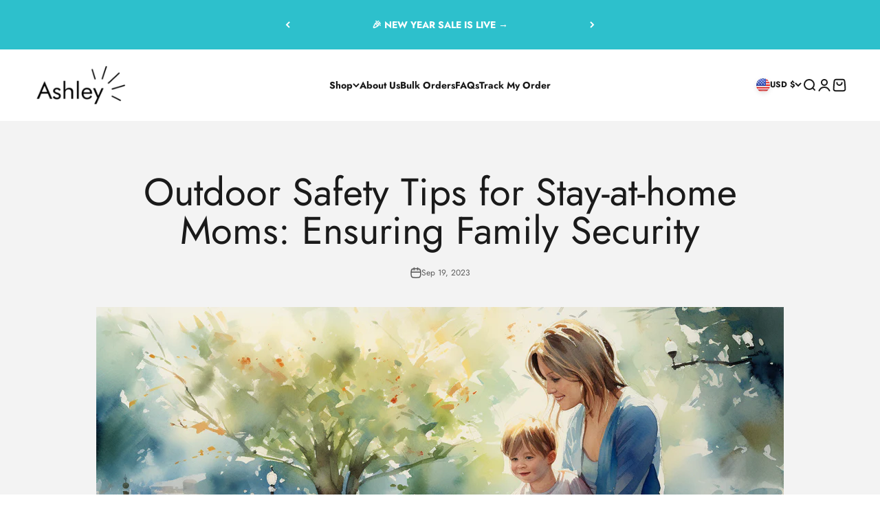

--- FILE ---
content_type: image/svg+xml
request_url: https://us.empoweredbyashley.com/cdn/shop/files/Hollister-success-stories-Invest-Lithuania-54.svg?v=1757609818&width=300
body_size: 3080
content:
<svg xmlns="http://www.w3.org/2000/svg" width="510" height="210" viewBox="0 0 510 210"><defs><style>.cls-1{fill:#ed171f;}.cls-2{fill:#a7968e;}</style></defs><g id="Game_Insight" data-name="Game Insight"><path class="cls-1" d="M116.71,105l22.68,22.68c-.75,1.1-9,9.44-11.35,11.47-.95-.89-1.88-1.86-2.83-2.8l-2.75-2.75c-1-1-1.91-1.92-2.87-2.87L117,128.11l-11.41,11.41a25.07,25.07,0,0,0,2.61,2.72c.89.94,1.83,1.83,2.75,2.75l2.87,2.88,2.6,2.6L104.89,162,82.31,139.38,59.66,162c-1.18-.69-7.25-6.61-11.46-11.17a1.08,1.08,0,0,1,0-.18c0-.06,0-.13,0-.16l11.29-11.13C55.7,135.56,52,131.85,48.16,128c-1.31,1.16-2.54,2.49-3.82,3.75s-2.5,2.5-3.75,3.75l-3.82,3.86L25.24,127.85,48,105.1c-1-1-1.92-1.95-2.86-2.89l-2.87-2.88-2.88-2.87-2.87-2.88-2.75-2.75L30.88,88,28,85.08l-3-3,1-1,9.25-9.25.75-.75a.77.77,0,0,1,1.23,0c.29.28.58.58.87.87q4.32,4.3,8.62,8.63a16.14,16.14,0,0,1,1.08,1.33A152.63,152.63,0,0,0,59.23,70.64a15,15,0,0,0-2.67-2.92c-.92-1-1.91-1.92-2.87-2.88l-2.75-2.75c-.94-1-1.89-1.9-2.74-2.74L59.59,48,82.07,70.46a3.33,3.33,0,0,0,.45,0,.38.38,0,0,0,.16,0,2,2,0,0,0,.27-.23L105.1,48l11.56,11.57-11.3,11.29,2.85,2.85c.92.91,1.83,1.83,2.75,2.75s1.89,2,2.88,2.86,1.63,2,3,2.61L127.93,70.8c1.16.66,6.42,5.78,11.48,11.17a1.08,1.08,0,0,1,0,.18.42.42,0,0,1,0,.16,3.33,3.33,0,0,1-.36.39ZM59.76,116.37l11.39,11.4L82.27,116.5s.1,0,.15-.06h.26l10.95,11L105,116.05,93.82,104.91,105,93.69c-3.75-3.8-7.39-7.49-11-11.17,0,0-.11,0-.16,0H93.6L82.49,93.59c-.53-.51-.95-.91-1.36-1.32l-8.75-8.74-.75-.75a.76.76,0,0,0-1.22,0l-.51.5q-4.74,4.74-9.49,9.5a9.57,9.57,0,0,0-.65.81l9.82,9.81c.29.29.59.57.87.88.55.61.54.83,0,1.47-.24.26-.5.5-.75.75L61,115.07Z"/><path class="cls-2" d="M157.15,72.17a6.7,6.7,0,0,1,0-.74c0-1.17.17-1.35,1.33-1.31,1.62.06,3.27-.27,4.87.31a3.87,3.87,0,0,0,1.23,0c4,0,8,0,12,0,1.09,0,2.17-.26,3.26-.31s2.12,0,3.25,0a4.74,4.74,0,0,1,.72.7c.48.74.18,1.41-.66,1.76a5.35,5.35,0,0,1-2,.36,8.7,8.7,0,0,0-3.78,1,2.71,2.71,0,0,0-1.4,1.67,9.71,9.71,0,0,0-.41,2.89c0,5.36,0,10.73,0,16.09a6.44,6.44,0,0,0,0,.88A1.87,1.87,0,0,0,177,97a5.27,5.27,0,0,0,.89,0q11.67,0,23.34,0a2.61,2.61,0,0,0,2.27-1V94c0-5.6,0-11.2,0-16.8a4.18,4.18,0,0,0-2.82-3.94,25.26,25.26,0,0,0-2.9-.38,4.16,4.16,0,0,1-1.53-.25c-.6-.31-1-.61-.88-1.3a1.36,1.36,0,0,1,1.24-1.24c1.56.11,3.15-.37,4.68.29a3.36,3.36,0,0,0,1.23,0c4.19,0,8.37.08,12.56,0,1.73,0,3.46-.41,5.2-.29a15,15,0,0,1,1.76.3,1.53,1.53,0,0,1,.17.45c0,1.52-.41,2-1.89,2a14.5,14.5,0,0,0-2.92.32,4,4,0,0,0-3.3,4c0,1.65,0,3.3,0,5q0,20.77,0,41.55a7,7,0,0,0,.22,1.88c.58,2,2.18,2.66,4.09,2.81,1,.09,2.06.21,3.08.37.58.08.78.52.74,1.37s-.24,1-.87,1.07c-.35,0-.71,0-1.06,0-2.8,0-5.6-.21-8.39-.29-4.44-.13-8.9.17-13.34.28-.65,0-1.3,0-1.95,0-.5,0-1,0-1.16-.54a3.62,3.62,0,0,1,.08-1.53c0-.16.34-.35.54-.38,1-.15,2.06-.24,3.08-.37a6.63,6.63,0,0,0,1.18-.21c2.41-.76,3.17-1.77,3.17-4.27,0-7.25,0-14.5,0-21.75a2.13,2.13,0,0,0-1-2.09H177.56c-1.57,0-2.05.46-2.06,2.08,0,7,0,14,0,21a9.42,9.42,0,0,0,.41,2.53,4.32,4.32,0,0,0,3.76,2.64,8.82,8.82,0,0,1,3.07.39,2.36,2.36,0,0,1,1.09.79,1,1,0,0,1-.84,1.64,43.75,43.75,0,0,1-7.06-.07c-3.11-.47-6.19-.07-9.28-.27-2.48.65-5,.22-7.51.35a6.46,6.46,0,0,1-.88,0c-.92,0-1.15-.26-1.17-1.12,0-1,.15-1.2,1.14-1.35s2.16-.3,3.26-.38a4.38,4.38,0,0,0,3.74-4.22c0-.53,0-1.06,0-1.59V78.41A8.9,8.9,0,0,0,165,76a3.66,3.66,0,0,0-2.82-2.72,12.86,12.86,0,0,0-2.9-.36A3.83,3.83,0,0,1,157.15,72.17Z"/><path class="cls-2" d="M244.89,86A25.17,25.17,0,0,1,257,88.91,20.55,20.55,0,0,1,263,93.49a20.2,20.2,0,0,1,4.28,7.19,21.64,21.64,0,0,1,.91,4.36,23.36,23.36,0,0,1,.25,3.45,26,26,0,0,1-3.16,11.81,23.62,23.62,0,0,1-7.64,8.14,21.82,21.82,0,0,1-7.91,3.08,19,19,0,0,1-5.89.44,28.78,28.78,0,0,1-10.33-2.81A17.81,17.81,0,0,1,229,126a26.23,26.23,0,0,1-4.43-5.15,23.65,23.65,0,0,1-3.19-8.61,30.67,30.67,0,0,1-.29-3.45,21.28,21.28,0,0,1,1.51-7.7,23,23,0,0,1,16.43-14.33c1-.18,1.87-.54,2.82-.65A27.28,27.28,0,0,1,244.89,86Zm13.37,23.46a28.17,28.17,0,0,0-.64-6.71,32.45,32.45,0,0,0-2.26-6.59,17.36,17.36,0,0,0-3.82-5.12,10.48,10.48,0,0,0-5.74-2.89,10.63,10.63,0,0,0-9.92,3.8,16.42,16.42,0,0,0-3.17,5.84,34.17,34.17,0,0,0-1.08,4.12c-.16.87-.18,1.71-.28,2.57s-.23,1.7-.32,2.55a1.68,1.68,0,0,0,.07,1c.38.55.2,1.13.25,1.7a33.2,33.2,0,0,0,.41,4.13,28.07,28.07,0,0,0,3.56,9.33,14.5,14.5,0,0,0,3.84,4.4c2.72,1.86,4.8,2.53,7.86,1.85a10.3,10.3,0,0,0,5.74-3.6,22.44,22.44,0,0,0,4.66-9.23,18.91,18.91,0,0,0,.85-5.6C258.23,110.56,258.26,110,258.26,109.5Z"/><path class="cls-2" d="M447.15,98.34c-.73.49-1.41,1-2.16,1.44-2.24,1.16-4.5,2.27-6.77,3.38q-7,3.45-14,6.86c-1.13.55-2.32,1-3.44,1.51-1.9.93-2.42,2-1.55,3.91a22.33,22.33,0,0,0,4.19,6.5,16.15,16.15,0,0,0,6.67,4.17,9.24,9.24,0,0,0,3.37.59,26.84,26.84,0,0,0,5.21-.33,15,15,0,0,0,6.55-3.24c.65-.57,1.32-1.13,2-1.64a.7.7,0,0,1,1.07.22,1.26,1.26,0,0,1,.11,1,3.9,3.9,0,0,1-.74,1.15,21.3,21.3,0,0,1-6.74,5.58,27.69,27.69,0,0,1-6.6,2.27,31,31,0,0,1-8.91.22,20,20,0,0,1-9.83-3.67,21.22,21.22,0,0,1-6.23-6.74,20.83,20.83,0,0,1-2.23-6.42,35.21,35.21,0,0,1-.25-8.39,17.32,17.32,0,0,1,1.51-6.09A22.89,22.89,0,0,1,413.41,93a23.57,23.57,0,0,1,9.4-5.54,21.06,21.06,0,0,1,6.59-1.08c1.18,0,2.36,0,3.54,0a18.84,18.84,0,0,1,9,2.41,10.13,10.13,0,0,1,5,6.13A16.9,16.9,0,0,1,447.15,98.34Zm-28,10.11c4.52-2.24,9.18-4.59,13.87-6.88a8.68,8.68,0,0,0,4.37-4.67,5.65,5.65,0,0,0,.3-3.87,6.15,6.15,0,0,0-4.22-4.2c-1.82-.67-3.7-.25-5.55-.34a13.46,13.46,0,0,0-7,4.87,18.46,18.46,0,0,0-3.22,9.81c0,.45-.18.89-.23,1.35s-.28,1.26-.05,1.71C417.85,107,417.41,108.42,419.17,108.45Z"/><path class="cls-2" d="M374.58,89.44a16.8,16.8,0,0,1-.06,3.69,31.89,31.89,0,0,0-.32,4.37,4.19,4.19,0,0,1-.46.49c-.68.56-1.05.55-1.6-.14a3,3,0,0,1-.68-1.19,10.5,10.5,0,0,0-1.94-3.79,9.66,9.66,0,0,0-5-3.3,10.41,10.41,0,0,0-6.94.35,6.34,6.34,0,0,0-3.75,3.6,5.24,5.24,0,0,0,1.75,5.79,40,40,0,0,0,5.62,2.94,92.53,92.53,0,0,1,8.74,3.93,14.85,14.85,0,0,1,6.12,6,6.78,6.78,0,0,1,1,3.24c0,1,0,1.89,0,2.83a11.61,11.61,0,0,1-2,6.67,17,17,0,0,1-10.9,7.46,23.21,23.21,0,0,1-7.41.64,28.18,28.18,0,0,1-5.89-1c-1.41-.43-2.79-.94-4.2-1.39a2.47,2.47,0,0,1-1.78-2.77,24.2,24.2,0,0,1,.26-4.87,15.14,15.14,0,0,0,.06-3.87c0-.51.07-1,.58-1.16s1.19-.3,1.64.23a4,4,0,0,1,.6,1c.71,1.73,1.06,3.6,2.07,5.23,1.72,2.78,3.82,5.1,7.1,6a22.05,22.05,0,0,0,2.59.24,8.79,8.79,0,0,0,4.36-.82,8.1,8.1,0,0,0,5-5.36,6.4,6.4,0,0,0-.54-5.06,8.85,8.85,0,0,0-2.72-3.06,35,35,0,0,0-7.5-3.72,44.86,44.86,0,0,1-7.91-3.62,10,10,0,0,1-4.64-5.58c-.39-1.39-1-2.85-.25-4.34a6.78,6.78,0,0,1,.88-3.46c2.07-4.32,5.61-6.72,10.18-7.79a20,20,0,0,1,6.87-.65,16,16,0,0,1,4.23.62,1.49,1.49,0,0,0,.52,0c1.44.12,2.89.22,4.32.38A2.74,2.74,0,0,1,374.58,89.44Z"/><path class="cls-2" d="M292.21,130.16l-.54,1.1a45.06,45.06,0,0,1-6.37-.06,42.86,42.86,0,0,0-8.39-.21c-2.09.1-4.17.28-6.27.29-.35,0-.71,0-1.06,0-.73,0-1-.27-1.07-.87s.06-1,.88-1.23c1-.28,2-.49,3-.7a3.52,3.52,0,0,0,3.21-3.6c0-.3,0-.59,0-.89q0-22.71,0-45.42a8,8,0,0,0-.4-2.55,3.77,3.77,0,0,0-3.72-2.73c-.24,0-.48,0-.71,0a.83.83,0,0,1-.84-.74,1.11,1.11,0,0,1,.57-1.33,26.74,26.74,0,0,1,2.62-.72,39.08,39.08,0,0,0,9-3.26,4.38,4.38,0,0,1,2.93-.59c0,.33.11.72.11,1.1a56.19,56.19,0,0,1-.05,6.36c-.58,5.33-.2,10.66-.28,16s0,10.61,0,15.91,0,10.72,0,16.08a32,32,0,0,0,.35,4.14c.2,1.43,1.43,1.85,2.57,2.22a13.17,13.17,0,0,0,2.37.38A2.84,2.84,0,0,1,292.21,130.16Z"/><path class="cls-2" d="M310.57,66.62a61.06,61.06,0,0,1-.06,7.55,98.12,98.12,0,0,0-.25,11.75c-.06,12.43,0,24.86,0,37.29a12.69,12.69,0,0,0,.4,3.25c.32,1.26,1.48,1.68,2.6,2a17.18,17.18,0,0,0,2.37.37,3,3,0,0,1,2.05,1.32l-.48,1a1.16,1.16,0,0,1-.33.11,41.08,41.08,0,0,1-6.18-.06,41.36,41.36,0,0,0-8.39-.21c-2.09.11-4.17.27-6.27.29H295a.88.88,0,0,1-1-.78c-.13-.73.06-1.12.78-1.32,1-.29,2-.5,3-.71,2.29-.49,3.23-1.57,3.3-3.86,0-.24,0-.47,0-.71q0-22.53,0-45.07a10.51,10.51,0,0,0-.41-2.89,3.72,3.72,0,0,0-3.41-2.66,5.17,5.17,0,0,0-.88,0,.86.86,0,0,1-.95-.82,1,1,0,0,1,.66-1.27,20.75,20.75,0,0,1,2.45-.7,36.28,36.28,0,0,0,9.11-3.31A4.8,4.8,0,0,1,310.57,66.62Z"/><path class="cls-2" d="M451.15,96.26l-.87-.91c.06-.2.05-.35.12-.41a5.38,5.38,0,0,1,1.38-1A36.78,36.78,0,0,0,460,89.43a25.43,25.43,0,0,0,3.53-3.13,1.74,1.74,0,0,1,1.89-.54,11.26,11.26,0,0,1,.34,1.88c.05,1.53,0,3.06,0,4.59a6.66,6.66,0,0,0,.29,1.23,3.51,3.51,0,0,0,1.26-.93,16.39,16.39,0,0,1,9.22-5.7c2.89-.56,6.54.5,8,3.79a5.35,5.35,0,0,1-.87,5.32,6.12,6.12,0,0,1-6,2,5.76,5.76,0,0,1-3.7-2.33,6.49,6.49,0,0,0-1.34-1.28,3.06,3.06,0,0,0-2.52-.91,4,4,0,0,0-2.54,2,11.68,11.68,0,0,0-1.49,5.05c-.58,7-.19,14-.28,20.93a18.5,18.5,0,0,0,.37,4.14,3.25,3.25,0,0,0,1.9,2.5,7.59,7.59,0,0,0,3.69.73,2.87,2.87,0,0,1,2.13.53c.42.31.94.71.67,1.3a1.37,1.37,0,0,1-1.31,1c-.42,0-.83,0-1.24,0-4.15-.11-8.3-.25-12.45-.34-2.68-.06-5.34.56-8,.35a6.25,6.25,0,0,0-1.06,0,.83.83,0,0,1-.93-.64c-.12-.5-.15-1.1.45-1.38a5.24,5.24,0,0,1,1.28-.44c.85-.16,1.72-.19,2.55-.39a3.73,3.73,0,0,0,2.76-3.52,8.61,8.61,0,0,0,0-.88c0-7.77,0-15.55,0-23.32a7.84,7.84,0,0,0-.35-2.2,3.37,3.37,0,0,0-3.43-2.6C452.32,96.24,451.79,96.26,451.15,96.26Z"/><path class="cls-2" d="M395,88.85h9.24c.41,0,.82,0,1.23,0,.68,0,.9.3,1,1A4.55,4.55,0,0,1,406,92a1.25,1.25,0,0,1-1.24.71,6.3,6.3,0,0,1-1.94,0c-2.2-.57-4.42-.2-6.63-.32-.41,0-.82,0-1.23,0a2.66,2.66,0,0,0-1,2.31c0,8.61,0,17.21.05,25.81a9.44,9.44,0,0,0,1.5,5.2,4.73,4.73,0,0,0,2.31,1.66,4.31,4.31,0,0,0,3.2.23,14.79,14.79,0,0,0,4.19-1.9,2.47,2.47,0,0,1,2.44-.66,1.73,1.73,0,0,1-.26,1.56c-1.11,1.82-2.86,2.86-4.55,3.94a15.38,15.38,0,0,1-6.86,2.45c-3.25.31-6.33-.33-8.7-2.91a9.09,9.09,0,0,1-2.48-6.24c0-8.73,0-17.45,0-26.17,0-.94-.05-1.89,0-2.83a2.29,2.29,0,0,0-2.47-2.46c-.94.07-1.89,0-2.83,0a.93.93,0,0,1-1-.55.86.86,0,0,1,.32-1.08A9.7,9.7,0,0,1,380,89.9c1.19-.69,2.4-1.35,3.6-2a17,17,0,0,0,4.79-4.27c1.07-1.34,2-2.82,3-4.21a2.21,2.21,0,0,1,.92-.77c1.13-.39,1.75.11,1.76,1.38,0,2.18,0,4.36,0,6.54A2.89,2.89,0,0,0,395,88.85Z"/><path class="cls-2" d="M320.25,95.86a1.55,1.55,0,0,1,1.12-2.11c1.11-.43,2.19-.94,3.31-1.34a22.92,22.92,0,0,0,7.26-4.19,31.41,31.41,0,0,1,2.87-2l.88,1.22c0,12,0,24.24,0,36.44a6.09,6.09,0,0,0,.66,3,2.1,2.1,0,0,0,1.5,1.27,12.79,12.79,0,0,0,3,.66,2.54,2.54,0,0,1,1.87.81v1.64a44.11,44.11,0,0,1-6.91-.08,30.05,30.05,0,0,0-7.86-.16c-2.75.28-5.48,0-8.23.31-.23-.39-.42-.72-.61-1,.05-.15.05-.28.12-.36a3.07,3.07,0,0,1,2.41-1.16,8.66,8.66,0,0,0,3.27-.91,2.14,2.14,0,0,0,1.22-1.56,14.86,14.86,0,0,0,.37-3.25c0-6.78,0-13.55,0-20.33a18.28,18.28,0,0,0-.64-3.88,2.64,2.64,0,0,0-1.58-1.9,5.65,5.65,0,0,0-2.45-.71A7.93,7.93,0,0,1,320.25,95.86Z"/><path class="cls-2" d="M330.83,80.34a4.93,4.93,0,0,1-3.57-1.48,4.49,4.49,0,0,1-1.72-3.62,5.77,5.77,0,0,1,1.74-4,5,5,0,0,1,3.92-1.44,5.24,5.24,0,0,1,5.13,5.43A5.13,5.13,0,0,1,330.83,80.34Z"/></g></svg>